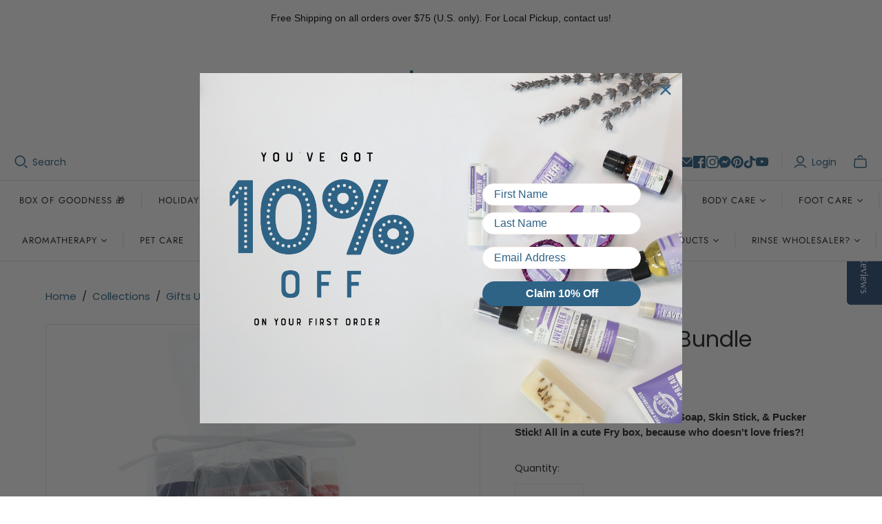

--- FILE ---
content_type: text/javascript; charset=utf-8
request_url: https://rinsesoap.com/products/flannel-fry-box-bundle-1.js
body_size: 1132
content:
{"id":7047819034790,"title":"Flannel Fry Box Bundle","handle":"flannel-fry-box-bundle-1","description":"\u003cdiv style=\"display: none;\"\u003e[shortcode] [short-description] Is it just us, or is flannel the BEST!? Our Flannel Fry Box captures the magic of flannel in a Soap, Pucker Stick, and Skin Stick with a sharp, clean scent! [\/short-description] [\/shortcode]\u003c\/div\u003e\n\u003cp\u003e\u003cmeta charset=\"UTF-8\"\u003e\u003cspan data-mce-fragment=\"1\"\u003eFlannel has a sharp clean smell that can bring back memories of your high school crush that always smelled so good. Great as a hand \u0026amp; all over body soap.\u003c\/span\u003e\u003cbr\u003e\u003c\/p\u003e\n\u003cul\u003e\n\u003cli\u003eDiscontinue use if discomfort occurs\u003c\/li\u003e\n\u003cli\u003eAll goodies in this bundle are made with 98-100% naturally derived ingredients and are gluten-free.\u003c\/li\u003e\n\u003cli\u003eTip - Cut your soap in half \u0026amp; it will last longer.\u003c\/li\u003e\n\u003cli\u003eDon't let your bar sit in a puddle or sit in the constant flow of water.\u003c\/li\u003e\n\u003c\/ul\u003e","published_at":"2021-09-21T14:51:49-04:00","created_at":"2021-09-21T14:36:36-04:00","vendor":"Rinse Bath \u0026 Body","type":"Gift Bundle","tags":["All Products","Christmas","Christmas Teacher Gifts","For Him","Fry Box","Gift","Gift Sets  (for any occasion)","mens bar soap","Normal","Not-On-Sale","retail","Shop For Him","Teacher Gifts"],"price":2100,"price_min":2100,"price_max":2100,"available":true,"price_varies":false,"compare_at_price":null,"compare_at_price_min":0,"compare_at_price_max":0,"compare_at_price_varies":false,"variants":[{"id":41312561987750,"title":"Default Title","option1":"Default Title","option2":null,"option3":null,"sku":"350-80","requires_shipping":true,"taxable":true,"featured_image":null,"available":true,"name":"Flannel Fry Box Bundle","public_title":null,"options":["Default Title"],"price":2100,"weight":184,"compare_at_price":null,"inventory_management":"shopify","barcode":"","requires_selling_plan":false,"selling_plan_allocations":[]}],"images":["\/\/cdn.shopify.com\/s\/files\/1\/0271\/1843\/6426\/products\/flannel-fry-box-bundle-156422.jpg?v=1704849837","\/\/cdn.shopify.com\/s\/files\/1\/0271\/1843\/6426\/products\/flannel-fry-box-bundle-406625.jpg?v=1704849837","\/\/cdn.shopify.com\/s\/files\/1\/0271\/1843\/6426\/products\/flannel-fry-box-bundle-274397.jpg?v=1704849837"],"featured_image":"\/\/cdn.shopify.com\/s\/files\/1\/0271\/1843\/6426\/products\/flannel-fry-box-bundle-156422.jpg?v=1704849837","options":[{"name":"Title","position":1,"values":["Default Title"]}],"url":"\/products\/flannel-fry-box-bundle-1","media":[{"alt":"Flannel Fry Box Bundle - Rinse Bath \u0026 Body","id":32212713046240,"position":1,"preview_image":{"aspect_ratio":1.0,"height":2048,"width":2048,"src":"https:\/\/cdn.shopify.com\/s\/files\/1\/0271\/1843\/6426\/products\/flannel-fry-box-bundle-156422.jpg?v=1704849837"},"aspect_ratio":1.0,"height":2048,"media_type":"image","src":"https:\/\/cdn.shopify.com\/s\/files\/1\/0271\/1843\/6426\/products\/flannel-fry-box-bundle-156422.jpg?v=1704849837","width":2048},{"alt":"Flannel Fry Box Bundle - Rinse Bath \u0026 Body","id":32212713079008,"position":2,"preview_image":{"aspect_ratio":1.0,"height":2048,"width":2048,"src":"https:\/\/cdn.shopify.com\/s\/files\/1\/0271\/1843\/6426\/products\/flannel-fry-box-bundle-406625.jpg?v=1704849837"},"aspect_ratio":1.0,"height":2048,"media_type":"image","src":"https:\/\/cdn.shopify.com\/s\/files\/1\/0271\/1843\/6426\/products\/flannel-fry-box-bundle-406625.jpg?v=1704849837","width":2048},{"alt":"Flannel Fry Box Bundle - Rinse Bath \u0026 Body","id":32212713111776,"position":3,"preview_image":{"aspect_ratio":1.0,"height":2048,"width":2048,"src":"https:\/\/cdn.shopify.com\/s\/files\/1\/0271\/1843\/6426\/products\/flannel-fry-box-bundle-274397.jpg?v=1704849837"},"aspect_ratio":1.0,"height":2048,"media_type":"image","src":"https:\/\/cdn.shopify.com\/s\/files\/1\/0271\/1843\/6426\/products\/flannel-fry-box-bundle-274397.jpg?v=1704849837","width":2048}],"requires_selling_plan":false,"selling_plan_groups":[]}